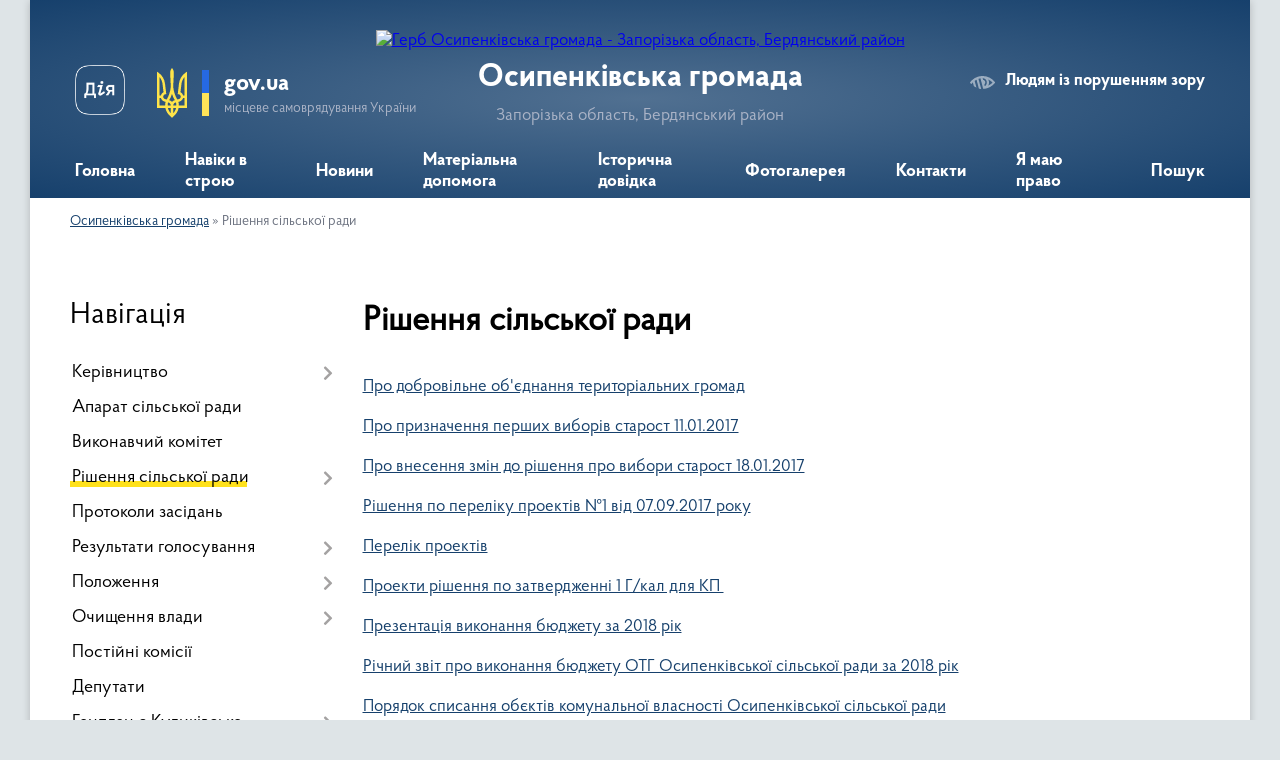

--- FILE ---
content_type: text/html; charset=UTF-8
request_url: https://osypenkivska-gromada.gov.ua/rishennya-silskoi-radi-21-44-32-18-04-2016/
body_size: 20321
content:
<!DOCTYPE html>
<html lang="uk">
<head>
	<!--[if IE]><meta http-equiv="X-UA-Compatible" content="IE=edge"><![endif]-->
	<meta charset="utf-8">
	<meta name="viewport" content="width=device-width, initial-scale=1">
	<!--[if IE]><script>
		document.createElement('header');
		document.createElement('nav');
		document.createElement('main');
		document.createElement('section');
		document.createElement('article');
		document.createElement('aside');
		document.createElement('footer');
		document.createElement('figure');
		document.createElement('figcaption');
	</script><![endif]-->
	<title>Рішення сільської ради | Осипенківська громада, Запорізька область, Бердянський район</title>
	<meta name="description" content="Про добровільне об&amp;#39;єднання територіальних громад  Про призначення перших виборів старост 11.01.2017  Про внесення змін до рішення про вибори старост 18.01.2017  Рішення по переліку проектів №1 від 07.09.2017 року  Перелік проект">
	<meta name="keywords" content="Рішення, сільської, ради, |, Осипенківська, громада,, Запорізька, область,, Бердянський, район">

	
		<meta property="og:image" content="https://rada.info/upload/users_files/04352026/gerb/berdyanskyi-rayon1.png">
					
		<link rel="apple-touch-icon" sizes="57x57" href="https://gromada.org.ua/apple-icon-57x57.png">
	<link rel="apple-touch-icon" sizes="60x60" href="https://gromada.org.ua/apple-icon-60x60.png">
	<link rel="apple-touch-icon" sizes="72x72" href="https://gromada.org.ua/apple-icon-72x72.png">
	<link rel="apple-touch-icon" sizes="76x76" href="https://gromada.org.ua/apple-icon-76x76.png">
	<link rel="apple-touch-icon" sizes="114x114" href="https://gromada.org.ua/apple-icon-114x114.png">
	<link rel="apple-touch-icon" sizes="120x120" href="https://gromada.org.ua/apple-icon-120x120.png">
	<link rel="apple-touch-icon" sizes="144x144" href="https://gromada.org.ua/apple-icon-144x144.png">
	<link rel="apple-touch-icon" sizes="152x152" href="https://gromada.org.ua/apple-icon-152x152.png">
	<link rel="apple-touch-icon" sizes="180x180" href="https://gromada.org.ua/apple-icon-180x180.png">
	<link rel="icon" type="image/png" sizes="192x192"  href="https://gromada.org.ua/android-icon-192x192.png">
	<link rel="icon" type="image/png" sizes="32x32" href="https://gromada.org.ua/favicon-32x32.png">
	<link rel="icon" type="image/png" sizes="96x96" href="https://gromada.org.ua/favicon-96x96.png">
	<link rel="icon" type="image/png" sizes="16x16" href="https://gromada.org.ua/favicon-16x16.png">
	<link rel="manifest" href="https://gromada.org.ua/manifest.json">
	<meta name="msapplication-TileColor" content="#ffffff">
	<meta name="msapplication-TileImage" content="https://gromada.org.ua/ms-icon-144x144.png">
	<meta name="theme-color" content="#ffffff">
	
	
		<meta name="robots" content="">
	
    <link rel="preload" href="https://cdnjs.cloudflare.com/ajax/libs/font-awesome/5.9.0/css/all.min.css" as="style">
	<link rel="stylesheet" href="https://cdnjs.cloudflare.com/ajax/libs/font-awesome/5.9.0/css/all.min.css" integrity="sha512-q3eWabyZPc1XTCmF+8/LuE1ozpg5xxn7iO89yfSOd5/oKvyqLngoNGsx8jq92Y8eXJ/IRxQbEC+FGSYxtk2oiw==" crossorigin="anonymous" referrerpolicy="no-referrer" />

    <link rel="preload" href="//gromada.org.ua/themes/km2/css/styles_vip.css?v=3.34" as="style">
	<link rel="stylesheet" href="//gromada.org.ua/themes/km2/css/styles_vip.css?v=3.34">
	<link rel="stylesheet" href="//gromada.org.ua/themes/km2/css/122/theme_vip.css?v=1769406567">
	
		<!--[if lt IE 9]>
	<script src="https://oss.maxcdn.com/html5shiv/3.7.2/html5shiv.min.js"></script>
	<script src="https://oss.maxcdn.com/respond/1.4.2/respond.min.js"></script>
	<![endif]-->
	<!--[if gte IE 9]>
	<style type="text/css">
		.gradient { filter: none; }
	</style>
	<![endif]-->

</head>
<body class="">

	<a href="#top_menu" class="skip-link link" aria-label="Перейти до головного меню (Alt+1)" accesskey="1">Перейти до головного меню (Alt+1)</a>
	<a href="#left_menu" class="skip-link link" aria-label="Перейти до бічного меню (Alt+2)" accesskey="2">Перейти до бічного меню (Alt+2)</a>
    <a href="#main_content" class="skip-link link" aria-label="Перейти до головного вмісту (Alt+3)" accesskey="3">Перейти до текстового вмісту (Alt+3)</a>




	
	<div class="wrap">
		
		<header>
			<div class="header_wrap">
				<div class="logo">
					<a href="https://osypenkivska-gromada.gov.ua/" id="logo" class="form_2">
						<img src="https://rada.info/upload/users_files/04352026/gerb/berdyanskyi-rayon1.png" alt="Герб Осипенківська громада - Запорізька область, Бердянський район">
					</a>
				</div>
				<div class="title">
					<div class="slogan_1">Осипенківська громада</div>
					<div class="slogan_2">Запорізька область, Бердянський район</div>
				</div>
				<div class="gov_ua_block">
					<a class="diia" href="https://diia.gov.ua/" target="_blank" rel="nofollow" title="Державні послуги онлайн"><img src="//gromada.org.ua/themes/km2/img/diia.png" alt="Логотип Diia"></a>
					<img src="//gromada.org.ua/themes/km2/img/gerb.svg" class="gerb" alt="Герб України">
					<span class="devider"></span>
					<div class="title">
						<b>gov.ua</b>
						<span>місцеве самоврядування України</span>
					</div>
				</div>
								<div class="alt_link">
					<a href="#" rel="nofollow" title="Режим високої контастності" onclick="return set_special('02cf5396b91f48e1cc27742d4c8c9b9852a134a5');">Людям із порушенням зору</a>
				</div>
								
				<section class="top_nav">
					<nav class="main_menu" id="top_menu">
						<ul>
														<li class="">
								<a href="https://osypenkivska-gromada.gov.ua/main/"><span>Головна</span></a>
																							</li>
														<li class=" has-sub">
								<a href="https://osypenkivska-gromada.gov.ua/naviki-v-stroju-10-18-46-25-03-2025/"><span>Навіки в строю</span></a>
																<button onclick="return show_next_level(this);" aria-label="Показати підменю"></button>
																								<ul>
																		<li>
										<a href="https://osypenkivska-gromada.gov.ua/litvinenko-maksim-jurijovich-11-36-10-25-03-2025/">Литвиненко Максим Юрійович</a>
																													</li>
																		<li>
										<a href="https://osypenkivska-gromada.gov.ua/maleckij-volodimir-viktorovich-11-50-46-25-03-2025/">Малецький Володимир Вікторович</a>
																													</li>
																		<li>
										<a href="https://osypenkivska-gromada.gov.ua/prohorov-mikola-oleksandrovich-12-02-10-25-03-2025/">Прохоров Микола Олександрович</a>
																													</li>
																		<li>
										<a href="https://osypenkivska-gromada.gov.ua/romanov-dmitro-andrijovich-13-32-55-25-03-2025/">Романов Дмитро Андрійович</a>
																													</li>
																		<li>
										<a href="https://osypenkivska-gromada.gov.ua/sahno-roman-volodimirovich-13-45-10-25-03-2025/">Сахно Роман Володимирович</a>
																													</li>
																		<li>
										<a href="https://osypenkivska-gromada.gov.ua/svistun-oleg-yaroslavovich-14-00-08-25-03-2025/">Свистун Олег Ярославович</a>
																													</li>
																		<li>
										<a href="https://osypenkivska-gromada.gov.ua/solonskij-vladislav-volodimirovich-14-34-20-25-03-2025/">Солонський Владислав Володимирович</a>
																													</li>
																		<li>
										<a href="https://osypenkivska-gromada.gov.ua/zubko-vladislav-oleksandrovich-10-27-57-25-03-2025/">Зубко Владислав Олександрович</a>
																													</li>
																		<li>
										<a href="https://osypenkivska-gromada.gov.ua/zjuz-volodimir-ivanovich-10-37-06-25-03-2025/">Зюзь Володимир Іванович</a>
																													</li>
																		<li>
										<a href="https://osypenkivska-gromada.gov.ua/kovalchuk-dmitro-oleksandrovich-10-39-39-25-03-2025/">Ковальчук Дмитро Олександрович</a>
																													</li>
																		<li>
										<a href="https://osypenkivska-gromada.gov.ua/didenko-dmitro-romanovich-10-43-52-27-08-2025/">Діденко Дмитро Романович</a>
																													</li>
																		<li>
										<a href="https://osypenkivska-gromada.gov.ua/sivaschenko-oleksandr-sergijovich-10-44-56-27-08-2025/">Сіващенко Олександр Сергійович</a>
																													</li>
																		<li>
										<a href="https://osypenkivska-gromada.gov.ua/kolomiec-oleg-volodimirovich-10-45-32-27-08-2025/">Коломієць Олег Володимирович</a>
																													</li>
																		<li>
										<a href="https://osypenkivska-gromada.gov.ua/spiridonov-pavlo-gennadijovich-10-50-07-27-08-2025/">Спірідонов Павло Геннадійович</a>
																													</li>
																		<li>
										<a href="https://osypenkivska-gromada.gov.ua/solonskij-valerij-pavlovich-10-50-52-27-08-2025/">Солонський Валерій Павлович</a>
																													</li>
																		<li>
										<a href="https://osypenkivska-gromada.gov.ua/kovpak-sergij-oleksandrovich-10-52-13-27-08-2025/">Ковпак Сергій Олександрович</a>
																													</li>
																		<li>
										<a href="https://osypenkivska-gromada.gov.ua/prilipko-dmitro-olegovich-10-52-54-27-08-2025/">Приліпко Дмитро Олегович</a>
																													</li>
																		<li>
										<a href="https://osypenkivska-gromada.gov.ua/tkach-roman-vasilovich-10-53-17-27-08-2025/">Ткач Роман Васильович</a>
																													</li>
																										</ul>
															</li>
														<li class="">
								<a href="https://osypenkivska-gromada.gov.ua/news/"><span>Новини</span></a>
																							</li>
														<li class="">
								<a href="https://osypenkivska-gromada.gov.ua/materialna-dopomoga-12-29-51-07-01-2025/"><span>Матеріальна допомога</span></a>
																							</li>
														<li class="">
								<a href="https://osypenkivska-gromada.gov.ua/istorichna-dovidka-21-01-47-18-04-2016/"><span>Історична довідка</span></a>
																							</li>
														<li class="">
								<a href="https://osypenkivska-gromada.gov.ua/photo/"><span>Фотогалерея</span></a>
																							</li>
														<li class="">
								<a href="https://osypenkivska-gromada.gov.ua/feedback/"><span>Контакти</span></a>
																							</li>
														<li class="">
								<a href="https://osypenkivska-gromada.gov.ua/ya-maju-pravo-1549554229/"><span>Я маю право</span></a>
																							</li>
																				</ul>
					</nav>
					&nbsp;
					<button class="menu-button" id="open-button"><i class="fas fa-bars"></i> Меню сайту</button>
					<a href="https://osypenkivska-gromada.gov.ua/search/" rel="nofollow" class="search_button">Пошук</a>
				</section>
				
			</div>
		</header>
				
		<section class="bread_crumbs">
		<div xmlns:v="http://rdf.data-vocabulary.org/#"><a href="/">Осипенківська громада</a> &raquo; <span aria-current="page">Рішення сільської ради</span> </div>
	</section>
	
	<section class="center_block">
		<div class="row">
			<div class="grid-25 fr">
				<aside>
				
									
										<div class="sidebar_title">Навігація</div>
										
					<nav class="sidebar_menu" id="left_menu">
						<ul>
														<li class=" has-sub">
								<a href="https://osypenkivska-gromada.gov.ua/kerivnictvo-21-05-27-18-04-2016/"><span>Керівництво</span></a>
																<button onclick="return show_next_level(this);" aria-label="Показати підменю"></button>
																								<ul>
																		<li class="">
										<a href="https://osypenkivska-gromada.gov.ua/starosta-15-46-40-01-04-2021/"><span>Староста сіл Новопетрівка, Старопетрівка, Куликівське Осипенківської сільської ради</span></a>
																													</li>
																		<li class="">
										<a href="https://osypenkivska-gromada.gov.ua/starosta-sil-chervone-pole-berdyanske-ssche-derevecke-osipenkivskoi-silskoi-radi-15-54-18-01-04-2021/"><span>Староста сіл Червоне Поле, Бердянське, с-ще Деревецьке Осипенківської сільської ради</span></a>
																													</li>
																										</ul>
															</li>
														<li class="">
								<a href="https://osypenkivska-gromada.gov.ua/aparat-silskoi-radi-21-15-47-18-04-2016/"><span>Апарат сільської ради</span></a>
																							</li>
														<li class="">
								<a href="https://osypenkivska-gromada.gov.ua/vikonavchij-komitet-21-17-43-18-04-2016/"><span>Виконавчий комітет</span></a>
																							</li>
														<li class="active has-sub">
								<a href="https://osypenkivska-gromada.gov.ua/rishennya-silskoi-radi-21-44-32-18-04-2016/"><span>Рішення сільської ради</span></a>
																<button onclick="return show_next_level(this);" aria-label="Показати підменю"></button>
																								<ul>
																		<li class="">
										<a href="https://osypenkivska-gromada.gov.ua/36-sesiya-1581512968/"><span>36 сесія</span></a>
																													</li>
																		<li class="">
										<a href="https://osypenkivska-gromada.gov.ua/41-sesiya-1573197398/"><span>41 сесія</span></a>
																													</li>
																		<li class="">
										<a href="https://osypenkivska-gromada.gov.ua/37-sesiya-1561549133/"><span>37 сесія</span></a>
																													</li>
																		<li class="">
										<a href="https://osypenkivska-gromada.gov.ua/32-sesiya-8me-sklikannya-1550493248/"><span>32 сесія 8-ме скликання</span></a>
																													</li>
																		<li class="">
										<a href="https://osypenkivska-gromada.gov.ua/pro-timchasovu-zaboronu-prodazhu-spirtnih-napoiv-vijskovim-yaki-znahodyatsya-na-teritorii-osipenkivskoi-silskoi-radi-1600433333/"><span>Про тимчасову заборону продажу спиртних напоїв військовим, які знаходяться на території Осипенківської сільської ради</span></a>
																													</li>
																		<li class="">
										<a href="https://osypenkivska-gromada.gov.ua/reglament-silskoi-radi-1557304940/"><span>РЕГЛАМЕНТ СІЛЬСЬКОЇ РАДИ</span></a>
																													</li>
																		<li class="">
										<a href="https://osypenkivska-gromada.gov.ua/pro-vnesennya-zmin-do-planu-diyalnosti-osipenkivskoi-silskoi-radi-otg-z-pidgotovki-proektiv-regulyatornih-aktiv-na-2019-rik-1548661012/"><span>Про внесення змін до Плану діяльності  Осипенківської сільської ради ОТГ з підготовки проектів регуляторних  актів на 2019 рік</span></a>
																													</li>
																		<li class="">
										<a href="https://osypenkivska-gromada.gov.ua/40-sesiya-1572442146/"><span>40 сесія</span></a>
																													</li>
																		<li class=" has-sub">
										<a href="https://osypenkivska-gromada.gov.ua/rishennya-devyatogo-sklikannya-1608886475/"><span>РІШЕННЯ ДЕВ'ЯТОГО СКЛИКАННЯ</span></a>
																				<button onclick="return show_next_level(this);" aria-label="Показати підменю"></button>
																														<ul>
																						<li><a href="https://osypenkivska-gromada.gov.ua/dvanadcyata-sesiya-09-08-14-29-09-2021/"><span>ДВАНАДЦЯТА СЕСІЯ</span></a></li>
																						<li><a href="https://osypenkivska-gromada.gov.ua/shistnadcyata-sesiya-17-45-25-10-12-2021/"><span>ШІСТНАДЦЯТА  СЕСІЯ</span></a></li>
																						<li><a href="https://osypenkivska-gromada.gov.ua/persha-sesiya-1608886533/"><span>ПЕРША СЕСІЯ</span></a></li>
																						<li><a href="https://osypenkivska-gromada.gov.ua/druga-sesiya-1608891880/"><span>ДРУГА СЕСІЯ</span></a></li>
																						<li><a href="https://osypenkivska-gromada.gov.ua/tretya-sesiya-1608973623/"><span>ТРЕТЯ СЕСІЯ</span></a></li>
																						<li><a href="https://osypenkivska-gromada.gov.ua/chotirnadcyata-sesiya-19-45-06-05-11-2021/"><span>ЧОТИРНАДЦЯТА  СЕСІЯ</span></a></li>
																						<li><a href="https://osypenkivska-gromada.gov.ua/shosta-sesiya-15-10-50-24-07-2021/"><span>ШОСТА СЕСІЯ</span></a></li>
																						<li><a href="https://osypenkivska-gromada.gov.ua/pyatnadcyata-sesiya-19-38-46-06-11-2021/"><span>П'ЯТНАДЦЯТА  СЕСІЯ</span></a></li>
																						<li><a href="https://osypenkivska-gromada.gov.ua/trinadcyata-sesiya-19-49-55-06-11-2021/"><span>ТРИНАДЦЯТА  СЕСІЯ</span></a></li>
																						<li><a href="https://osypenkivska-gromada.gov.ua/soma-sesiya-09-54-01-25-07-2021/"><span>СЬОМА СЕСІЯ</span></a></li>
																						<li><a href="https://osypenkivska-gromada.gov.ua/vosma-sesiya-12-56-15-25-07-2021/"><span>ВОСЬМА СЕСІЯ</span></a></li>
																						<li><a href="https://osypenkivska-gromada.gov.ua/chetverta-sesiya-1608997373/"><span>ЧЕТВЕРТА СЕСІЯ</span></a></li>
																						<li><a href="https://osypenkivska-gromada.gov.ua/devyata-sesiya-21-21-57-26-07-2021/"><span>ДЕВ'ЯТА СЕСІЯ</span></a></li>
																						<li><a href="https://osypenkivska-gromada.gov.ua/pyata-sesiya-13-36-51-17-07-2021/"><span>П'ЯТА СЕСІЯ</span></a></li>
																						<li><a href="https://osypenkivska-gromada.gov.ua/desyata-sesiya-18-01-47-30-10-2021/"><span>ДЕСЯТА  СЕСІЯ</span></a></li>
																						<li><a href="https://osypenkivska-gromada.gov.ua/odinadcyata-sesiya-20-30-46-30-10-2021/"><span>ОДИНАДЦЯТА  СЕСІЯ</span></a></li>
																																</ul>
																			</li>
																		<li class="">
										<a href="https://osypenkivska-gromada.gov.ua/pravila-utrimannya-domashnih-tvarin-ta-ptici-na-teritorii-osipenkivskoi-silskoi-radi-1569399324/"><span>ПРАВИЛА утримання домашніх тварин та птиці на території Осипенківської сільської ради</span></a>
																													</li>
																		<li class="">
										<a href="https://osypenkivska-gromada.gov.ua/20-pozachergova-sesiya-13022018-roku-16-50-36-13-02-2018/"><span>20 позачергова сесія 13.02.2018 року</span></a>
																													</li>
																		<li class="">
										<a href="https://osypenkivska-gromada.gov.ua/3-sesiya-1581322632/"><span>3 сесія</span></a>
																													</li>
																		<li class="">
										<a href="https://osypenkivska-gromada.gov.ua/4-sesiya-1581323340/"><span>4 сесія</span></a>
																													</li>
																		<li class="">
										<a href="https://osypenkivska-gromada.gov.ua/7-sesiya-1581324193/"><span>7 сесія</span></a>
																													</li>
																		<li class="">
										<a href="https://osypenkivska-gromada.gov.ua/8-sesiya-1581324602/"><span>8 сесія</span></a>
																													</li>
																		<li class="">
										<a href="https://osypenkivska-gromada.gov.ua/9-sesiya-1581324773/"><span>9 сесія</span></a>
																													</li>
																		<li class="">
										<a href="https://osypenkivska-gromada.gov.ua/42-sesiya-1602157511/"><span>42 сесія</span></a>
																													</li>
																		<li class="">
										<a href="https://osypenkivska-gromada.gov.ua/10-sesiya-1581324899/"><span>10 сесія</span></a>
																													</li>
																		<li class="">
										<a href="https://osypenkivska-gromada.gov.ua/11-sesiya-1581325220/"><span>11 сесія</span></a>
																													</li>
																		<li class="">
										<a href="https://osypenkivska-gromada.gov.ua/12-sesiya-1581325374/"><span>12 сесія</span></a>
																													</li>
																		<li class="">
										<a href="https://osypenkivska-gromada.gov.ua/43-sesiya-1602158075/"><span>43 сесія</span></a>
																													</li>
																		<li class="">
										<a href="https://osypenkivska-gromada.gov.ua/13-sesiya-1581325520/"><span>13 сесія</span></a>
																													</li>
																		<li class="">
										<a href="https://osypenkivska-gromada.gov.ua/14-sesiya-1581325850/"><span>14 сесія</span></a>
																													</li>
																		<li class="">
										<a href="https://osypenkivska-gromada.gov.ua/44-sesiya-1602160379/"><span>44 сесія</span></a>
																													</li>
																		<li class="">
										<a href="https://osypenkivska-gromada.gov.ua/45-sesiya-1602160670/"><span>45 сесія</span></a>
																													</li>
																		<li class="">
										<a href="https://osypenkivska-gromada.gov.ua/46-sesiya-1602161874/"><span>46 сесія</span></a>
																													</li>
																		<li class="">
										<a href="https://osypenkivska-gromada.gov.ua/perejmenuvannya-vulic-09-56-36-25-04-2016/"><span>Перейменування вулиць</span></a>
																													</li>
																		<li class="">
										<a href="https://osypenkivska-gromada.gov.ua/5-sesiya-09-33-11-09-03-2017/"><span>5 сесія</span></a>
																													</li>
																		<li class="">
										<a href="https://osypenkivska-gromada.gov.ua/15-sesiya-1581329993/"><span>15 сесія</span></a>
																													</li>
																		<li class="">
										<a href="https://osypenkivska-gromada.gov.ua/persha-sesiya-10-04-40-13-04-2017/"><span>Перша сесія</span></a>
																													</li>
																		<li class="">
										<a href="https://osypenkivska-gromada.gov.ua/17-sesiya-1581330457/"><span>17 сесія</span></a>
																													</li>
																		<li class="">
										<a href="https://osypenkivska-gromada.gov.ua/6-sesiya-16-20-55-03-05-2017/"><span>6 сесія</span></a>
																													</li>
																		<li class="">
										<a href="https://osypenkivska-gromada.gov.ua/19-sesiya-1581330615/"><span>19 сесія</span></a>
																													</li>
																		<li class="">
										<a href="https://osypenkivska-gromada.gov.ua/22-sesiya-1581331740/"><span>22 сесія</span></a>
																													</li>
																		<li class="">
										<a href="https://osypenkivska-gromada.gov.ua/23-sesiya-1581332197/"><span>23 сесія</span></a>
																													</li>
																		<li class="">
										<a href="https://osypenkivska-gromada.gov.ua/24-sesiya-1581332914/"><span>24 сесія</span></a>
																													</li>
																		<li class="">
										<a href="https://osypenkivska-gromada.gov.ua/2-sesiya-1554211479/"><span>2 сесія</span></a>
																													</li>
																		<li class="">
										<a href="https://osypenkivska-gromada.gov.ua/26-sesiya-1581509182/"><span>26 сесія</span></a>
																													</li>
																		<li class="">
										<a href="https://osypenkivska-gromada.gov.ua/27-sesiya-1581509462/"><span>27 сесія</span></a>
																													</li>
																		<li class="">
										<a href="https://osypenkivska-gromada.gov.ua/28-sesiya-1581510000/"><span>28 сесія</span></a>
																													</li>
																		<li class="">
										<a href="https://osypenkivska-gromada.gov.ua/29-sesiya-1581510244/"><span>29 сесія</span></a>
																													</li>
																		<li class="">
										<a href="https://osypenkivska-gromada.gov.ua/30-sesiya-1581510741/"><span>30 сесія</span></a>
																													</li>
																		<li class="">
										<a href="https://osypenkivska-gromada.gov.ua/31-sesiya-1581511238/"><span>31 сесія</span></a>
																													</li>
																		<li class="">
										<a href="https://osypenkivska-gromada.gov.ua/33-sesiya-1581511602/"><span>33 сесія</span></a>
																													</li>
																		<li class="">
										<a href="https://osypenkivska-gromada.gov.ua/25-sesiya-1581343772/"><span>25 сесія</span></a>
																													</li>
																		<li class="">
										<a href="https://osypenkivska-gromada.gov.ua/23a-pozachergova-sesiya-silskoi-radi-15062018-1529408792/"><span>23-а позачергова сесія сільської ради 15.06.2018</span></a>
																													</li>
																		<li class="">
										<a href="https://osypenkivska-gromada.gov.ua/34-sesiya-1581512291/"><span>34 сесія</span></a>
																													</li>
																		<li class="">
										<a href="https://osypenkivska-gromada.gov.ua/21-chergova-sesiya-20032018-roku-1521810354/"><span>21 чергова сесія 20.03.2018 року</span></a>
																													</li>
																		<li class="">
										<a href="https://osypenkivska-gromada.gov.ua/35-sesiya-1581512726/"><span>35 сесія</span></a>
																													</li>
																										</ul>
															</li>
														<li class="">
								<a href="https://osypenkivska-gromada.gov.ua/protokoli-zasidan-21-45-09-18-04-2016/"><span>Протоколи засідань</span></a>
																							</li>
														<li class=" has-sub">
								<a href="https://osypenkivska-gromada.gov.ua/rezultati-golosuvannya-20-57-39-22-04-2016/"><span>Результати голосування</span></a>
																<button onclick="return show_next_level(this);" aria-label="Показати підменю"></button>
																								<ul>
																		<li class="">
										<a href="https://osypenkivska-gromada.gov.ua/9-sklikannya-1606243570/"><span>9 скликання</span></a>
																													</li>
																										</ul>
															</li>
														<li class=" has-sub">
								<a href="https://osypenkivska-gromada.gov.ua/polozhennya-21-22-35-24-04-2016/"><span>Положення</span></a>
																<button onclick="return show_next_level(this);" aria-label="Показати підменю"></button>
																								<ul>
																		<li class="">
										<a href="https://osypenkivska-gromada.gov.ua/polozhennya-pro-konkursnij-vidbir-subektiv-ocinochnoi-diyalnosti-16-29-18-29-06-2017/"><span>Положення про конкурсний відбір субєктів оціночної діяльності</span></a>
																													</li>
																										</ul>
															</li>
														<li class=" has-sub">
								<a href="https://osypenkivska-gromada.gov.ua/ochischennya-vladi-12-29-31-12-07-2016/"><span>Очищення влади</span></a>
																<button onclick="return show_next_level(this);" aria-label="Показати підменю"></button>
																								<ul>
																		<li class="">
										<a href="https://osypenkivska-gromada.gov.ua/kornet-av-16-46-43-01-06-2017/"><span>Корнет А.В.</span></a>
																													</li>
																		<li class="">
										<a href="https://osypenkivska-gromada.gov.ua/pavlenko-eo-16-49-16-01-06-2017/"><span>Павленко Є.О.</span></a>
																													</li>
																		<li class="">
										<a href="https://osypenkivska-gromada.gov.ua/yakovenko-lm-16-50-50-01-06-2017/"><span>Яковенко Л.М.</span></a>
																													</li>
																		<li class="">
										<a href="https://osypenkivska-gromada.gov.ua/sineok-io-16-52-12-01-06-2017/"><span>Синєок І.О.</span></a>
																													</li>
																		<li class="">
										<a href="https://osypenkivska-gromada.gov.ua/pogorila-no-16-54-22-01-06-2017/"><span>Погоріла Н.О.</span></a>
																													</li>
																		<li class="">
										<a href="https://osypenkivska-gromada.gov.ua/laschenko-av-08-49-23-04-10-2017/"><span>Лащенко А.В.</span></a>
																													</li>
																		<li class="">
										<a href="https://osypenkivska-gromada.gov.ua/kostomarova-ks-08-58-54-04-10-2017/"><span>Костомарова К.С.</span></a>
																													</li>
																										</ul>
															</li>
														<li class="">
								<a href="https://osypenkivska-gromada.gov.ua/postijni-komisii-09-45-43-09-03-2017/"><span>Постійні комісії</span></a>
																							</li>
														<li class="">
								<a href="https://osypenkivska-gromada.gov.ua/deputati-09-51-53-09-03-2017/"><span>Депутати</span></a>
																							</li>
														<li class=" has-sub">
								<a href="https://osypenkivska-gromada.gov.ua/genplan-skulikivske-08-35-54-05-05-2017/"><span>Генплан с.Куликівське</span></a>
																<button onclick="return show_next_level(this);" aria-label="Показати підменю"></button>
																								<ul>
																		<li class="">
										<a href="https://osypenkivska-gromada.gov.ua/povidomlennya-pro-vnesennya-zmin-do-genplanu-1580721889/"><span>Генеральний план с.Новопетрівка, с.Осипенко</span></a>
																													</li>
																										</ul>
															</li>
														<li class=" has-sub">
								<a href="https://osypenkivska-gromada.gov.ua/regulyatorni-akti-16-46-38-22-05-2017/"><span>Регуляторні акти</span></a>
																<button onclick="return show_next_level(this);" aria-label="Показати підменю"></button>
																								<ul>
																		<li class="">
										<a href="https://osypenkivska-gromada.gov.ua/chinni-regulyatorni-rishennya-11-08-05-06-09-2021/"><span>Чинні регуляторні рішення</span></a>
																													</li>
																										</ul>
															</li>
														<li class=" has-sub">
								<a href="https://osypenkivska-gromada.gov.ua/ogoloshennya-12-29-25-23-05-2017/"><span>Оголошення та вакансії</span></a>
																<button onclick="return show_next_level(this);" aria-label="Показати підменю"></button>
																								<ul>
																		<li class="">
										<a href="https://osypenkivska-gromada.gov.ua/ogoloshennya-pro-provedennya-konkursu-na-zamischennya-posadi-1601470212/"><span>Оголошення про проведення конкурсу на заміщення посади</span></a>
																													</li>
																		<li class="">
										<a href="https://osypenkivska-gromada.gov.ua/pochatok-formuvannya-postijnoi-konkursnoi-komisii-osipenkivskoi-silskoi-radi-na-zajnyattya-posadi-kerivnika-kadavacha-socialnih-poslug-komunalnogo-sek/"><span>Початок формування постійної конкурсної комісії Осипенківської сільської ради на зайняття посади керівника надавача соціальних послуг комунального сектору</span></a>
																													</li>
																		<li class="">
										<a href="https://osypenkivska-gromada.gov.ua/uvaga-konkurs-na-golovnogo-specialista-z-ohoroni-praci-ta-nachalnika-viddilu-zemelnih-vidnosin-ta-mistobuduvannya-1611301432/"><span>Увага! Конкурс на головного спеціаліста з охорони праці та начальника відділу земельних відносин та містобудування</span></a>
																													</li>
																		<li class="">
										<a href="https://osypenkivska-gromada.gov.ua/   uvaga-konkurs-1607510626/"><span>   УВАГА, КОНКУРС!</span></a>
																													</li>
																		<li class="">
										<a href="https://osypenkivska-gromada.gov.ua/ogoloshennya-na-zamischennya-posadi-direktora-komunalnogo-nekomercijnogo-pidpriemstva-osipenkivskij-centr-pervinnoi-mediko-–-sanitarnoi-do-16-42-46-25/"><span>ОГОЛОШЕННЯ НА ЗАМІЩЕННЯ ПОСАДИ ДИРЕКТОРА КОМУНАЛЬНОГО НЕКОМЕРЦІЙНОГО ПІДПРИЄМСТВА «ОСИПЕНКІВСЬКИЙ ЦЕНТР ПЕРВИННОЇ МЕДИКО – САНІТАРНОЇ ДОПОМОГИ» ОСИПЕНКІВСЬКОЇ СІЛЬСЬКОЇ РАДИ</span></a>
																													</li>
																		<li class="">
										<a href="https://osypenkivska-gromada.gov.ua/uvaga-ogoloshennya-specialist-i-kategorii-finansovogo-viddilu-osipenkivskoi-silskoi-radi-1608649835/"><span>Увага! Конкурс! Спеціаліст I категорії фінансового відділу Осипенківської сільської ради</span></a>
																													</li>
																		<li class="">
										<a href="https://osypenkivska-gromada.gov.ua/uvaga-konkurs-specialist-i-kategorii-finansovogo-viddilu-osipenkivskoi-silskoi-radi-1608650316/"><span>Увага! Конкурс! Спеціаліст I категорії фінансового відділу Осипенківської сільської ради</span></a>
																													</li>
																		<li class="">
										<a href="https://osypenkivska-gromada.gov.ua/persha-sesiya-devyatogo-sklikannya-1606141065/"><span>ПЕРША СЕСІЯ ДЕВ'ЯТОГО СКЛИКАННЯ</span></a>
																													</li>
																		<li class="">
										<a href="https://osypenkivska-gromada.gov.ua/pro-zaborgovanist-naselennya-berdyanskogo-rajonu-za-spozhitij-prirodnij-gaz-16-56-14-26-02-2018/"><span>Про заборгованість населення Бердянського району за спожитий природний газ</span></a>
																													</li>
																		<li class="">
										<a href="https://osypenkivska-gromada.gov.ua/ogoloshennya-pro-sklad-konkursnoi-komisii-14-46-49-01-10-2021/"><span>Оголошення про склад конкурсної комісії</span></a>
																													</li>
																		<li class="">
										<a href="https://osypenkivska-gromada.gov.ua/pro-zabezpechennya-nadijnoi-roboti-elektrichnih-merezh-09-55-06-28-02-2018/"><span>Про забезпечення надійної роботи електричних мереж</span></a>
																													</li>
																		<li class="">
										<a href="https://osypenkivska-gromada.gov.ua/zaproshuemo-na-robotu-1545290476/"><span>Запрошуємо на роботу!</span></a>
																													</li>
																		<li class=" has-sub">
										<a href="https://osypenkivska-gromada.gov.ua/pro-nadannya-materialnoi-dopomogi-meshkancyam-osipenkivskoi-silskoi-teritorialnoi-gromadi-yaki-opinilisya-v-skladnih-zhittevih-obstavinah-ta-14-49-02-14-02-2024/"><span>Про надання матеріальної допомоги мешканцям Осипенківської сільської територіальної громади, які опинилися в складних життєвих обставинах, та іншим категоріям громадян</span></a>
																				<button onclick="return show_next_level(this);" aria-label="Показати підменю"></button>
																														<ul>
																						<li><a href="https://osypenkivska-gromada.gov.ua/informaciya-13-42-48-20-02-2024/"><span>Інформація!</span></a></li>
																																</ul>
																			</li>
																		<li class="">
										<a href="https://osypenkivska-gromada.gov.ua/konkurs-na-zamischennya-vakantnoi-posadi-direktora-chervonopilskoi-zagalnoosvitnoi-shkoli-iiii-stupeniv-osipenkivskoi-silskoi-radi-10-12-12-29-04-2021/"><span>Конкурс на заміщення вакантної посади: директора Червонопільської загальноосвітньої школи І-ІІІ ступенів Осипенківської сільської ради</span></a>
																													</li>
																		<li class="">
										<a href="https://osypenkivska-gromada.gov.ua/konkurs-na-zamischennya-vakantnoi-posadi-1605250083/"><span>Конкурс на заміщення вакантної посади</span></a>
																													</li>
																		<li class="">
										<a href="https://osypenkivska-gromada.gov.ua/konkurs-na-zamischennya-vakantnoi-posadi-golovnogo-specialista-z-pitan-buhgalterskogo-obliku-ta-nadhodzhen-do-miscevogo-bjudzhetu-finansovogo-viddilu-/"><span>Конкурс на заміщення вакантної посади головного спеціаліста з питань бухгалтерського обліку та надходжень до місцевого бюджету фінансового відділу Осипенківської сільської ради</span></a>
																													</li>
																		<li class="">
										<a href="https://osypenkivska-gromada.gov.ua/konkurs-na-zamischennya-vakantnoi-posadi-nachalnika-juridichnoi-osobi-publichnogo-prava-finansovij-viddil-osipenkivskoi-silskoi-radi-1607334653/"><span>Конкурс на заміщення вакантної посади начальника юридичної особи публічного права «Фінансовий відділ Осипенківської сільської ради».</span></a>
																													</li>
																		<li class="">
										<a href="https://osypenkivska-gromada.gov.ua/01112018-roku-v-adminbudivli-osipenkivskoi-silskoi-radi-sosipenko-vulmariupolske-shose-23-vidkrito-distancijnij-punkt-bezoplatnoi-pravovoi-dopomogi-15/"><span>01.11.2018 року в адмінбудівлі Осипенківської сільської ради, с.Осипенко, вул.Маріупольське шосе 23, відкрито дистанційний пункт безоплатної правової допомоги.</span></a>
																													</li>
																		<li class="">
										<a href="https://osypenkivska-gromada.gov.ua/z-11092018-roku-nedijsni-stari-rahunki-dlya-zarahuvannya-podatkiv-ta-zboriv-do-bjudzhetu-otg-osipenkivskoi-silskoi-radi-1535459264/"><span>З 11.09.2018 РОКУ НЕДІЙСНІ СТАРІ РАХУНКИ ДЛЯ ЗАРАХУВАННЯ ПОДАТКІВ ТА ЗБОРІВ ДО БЮДЖЕТУ ОТГ ОСИПЕНКІВСЬКОЇ СІЛЬСЬКОЇ РАДИ</span></a>
																													</li>
																		<li class="">
										<a href="https://osypenkivska-gromada.gov.ua/uvagakonkurs-sub’ektiv-ocinochnoi-diyalnosti-1540882956/"><span>Увага!Конкурс суб’єктів оціночної діяльності</span></a>
																													</li>
																		<li class="">
										<a href="https://osypenkivska-gromada.gov.ua/uvaga-konkurs-zamischennya-vakantnoi-posadi-golovnogo-specialista-z-ohoroni-praci -ta-specialista-i-kategorii-viddilu-osviti-1614065595/"><span>УВАГА, КОНКУРС! Заміщення вакантної посади: головного спеціаліста з охорони праці  та спеціаліста I категорії відділу освіти</span></a>
																													</li>
																		<li class="">
										<a href="https://osypenkivska-gromada.gov.ua/ogoloshennya-na-zamischennya-vakantnoi-posadi-direktora-centru-pozashkilnoi-osviti-08-47-21-06-09-2021/"><span>Оголошення на заміщення вакантної посади - директора центру позашкільної освіти</span></a>
																													</li>
																		<li class="">
										<a href="https://osypenkivska-gromada.gov.ua/pamyatka-pro-poryadok-priznachennya-timchasovoi-derzhavnoi-socialnoi-dopomogi-nepracjujuchij-osobi-yaka-dosyagla-zagalnogo-pensijnogo-viku-16-07-22-28/"><span>Пам'ятка про порядок призначення тимчасової державної соціальної допомоги непрацюючій особі, яка досягла загального пенсійного віку.</span></a>
																													</li>
																		<li class="">
										<a href="https://osypenkivska-gromada.gov.ua/ogoloshennya-pro-prizupinennya-dii-trudovogo-dogovoru-pid-chas-dii-voennogo-stanu-14-03-47-22-12-2023/"><span>Оголошення про призупинення дії трудового договору під час дії воєнного стану</span></a>
																													</li>
																										</ul>
															</li>
														<li class="">
								<a href="https://osypenkivska-gromada.gov.ua/strategiya--rozvitku-11-18-46-07-09-2017/"><span>Стратегія розвитку</span></a>
																							</li>
														<li class="">
								<a href="https://osypenkivska-gromada.gov.ua/statut-11-11-53-19-09-2017/"><span>Статут</span></a>
																							</li>
														<li class=" has-sub">
								<a href="https://osypenkivska-gromada.gov.ua/bjudzhet-na-2018-rik-15-09-02-22-12-2017/"><span>Місцевий бюджет громади</span></a>
																<button onclick="return show_next_level(this);" aria-label="Показати підменю"></button>
																								<ul>
																		<li class="">
										<a href="https://osypenkivska-gromada.gov.ua/bjudzhet-na-2020-rik-1579704315/"><span>Бюджет на 2020 рік</span></a>
																													</li>
																		<li class="">
										<a href="https://osypenkivska-gromada.gov.ua/bjudzhet-2019-1579704570/"><span>Бюджет на 2019 рік</span></a>
																													</li>
																		<li class="">
										<a href="https://osypenkivska-gromada.gov.ua/bjudzhet-na-2021-rik-1608708953/"><span>Бюджет на 2021 рік</span></a>
																													</li>
																		<li class="">
										<a href="https://osypenkivska-gromada.gov.ua/bjudzhet-na-2018-rik-1580285009/"><span>Бюджет на 2018 рік</span></a>
																													</li>
																										</ul>
															</li>
														<li class=" has-sub">
								<a href="https://osypenkivska-gromada.gov.ua/osvita-13-37-27-03-08-2017/"><span>Відділ освіти виконавчого комітету</span></a>
																<button onclick="return show_next_level(this);" aria-label="Показати підменю"></button>
																								<ul>
																		<li class="">
										<a href="https://osypenkivska-gromada.gov.ua/uvaga-nash-novij-sajt-1549010677/"><span>УВАГА! НАШ НОВИЙ САЙТ!  http://vo-otgosipenko.at.ua/</span></a>
																													</li>
																		<li class="">
										<a href="https://osypenkivska-gromada.gov.ua/pro-viddil-13-39-41-03-08-2017/"><span>Структура відділу освіти</span></a>
																													</li>
																		<li class="">
										<a href="https://osypenkivska-gromada.gov.ua/normativnopravovi-akti-14-29-11-03-08-2017/"><span>Нормативно-правова база</span></a>
																													</li>
																		<li class="">
										<a href="https://osypenkivska-gromada.gov.ua/merezha-zakladiv-osviti-13-41-48-03-08-2017/"><span>Мережа закладів освіти</span></a>
																													</li>
																		<li class="">
										<a href="https://osypenkivska-gromada.gov.ua/podii-2018-rik-13-03-39-11-01-2018/"><span>Події 2018 рік (архів)</span></a>
																													</li>
																		<li class="">
										<a href="https://osypenkivska-gromada.gov.ua/podii-08-59-10-18-09-2017/"><span>Події (архів)</span></a>
																													</li>
																										</ul>
															</li>
														<li class=" has-sub">
								<a href="https://osypenkivska-gromada.gov.ua/kz-osipenkivskij-narodnij-kraeznavchij-muzej-osipenkivskoi-silskoi-radi-11-09-16-07-12-2017/"><span>КЗ «Осипенківський народний краєзнавчий музей» Осипенківської сільської ради</span></a>
																<button onclick="return show_next_level(this);" aria-label="Показати підменю"></button>
																								<ul>
																		<li class="">
										<a href="https://osypenkivska-gromada.gov.ua/struktura-muzeju-10-36-08-08-12-2017/"><span>СТРУКТУРА МУЗЕЮ</span></a>
																													</li>
																		<li class="">
										<a href="https://osypenkivska-gromada.gov.ua/galereya-10-36-55-08-12-2017/"><span>ІЗ ЖИТТЯ МУЗЕЮ</span></a>
																													</li>
																		<li class="">
										<a href="https://osypenkivska-gromada.gov.ua/normativnopravova-dokumentaciya-10-40-38-08-12-2017/"><span>НОРМАТИВНО-ПРАВОВА ДОКУМЕНТАЦІЯ</span></a>
																													</li>
																										</ul>
															</li>
														<li class="">
								<a href="https://osypenkivska-gromada.gov.ua/rishennya-po-1-gkal-teplovoi-energii-15-26-55-29-01-2018/"><span>Рішення  ПО 1 Г/кал. теплової енергії</span></a>
																							</li>
														<li class="">
								<a href="https://osypenkivska-gromada.gov.ua/golova-gromadi-15-29-38-01-03-2018/"><span>Голова громади</span></a>
																							</li>
														<li class=" has-sub">
								<a href="https://osypenkivska-gromada.gov.ua/budinok-kulturi-osipenkivskoi-silskoi-radi-15-25-29-15-02-2018/"><span>Заклади культури Осипенківської сільської ради</span></a>
																<button onclick="return show_next_level(this);" aria-label="Показати підменю"></button>
																								<ul>
																		<li class=" has-sub">
										<a href="https://osypenkivska-gromada.gov.ua/budinok-kulturi-sela-osipenko-09-30-50-19-03-2018/"><span>Будинок культури села Осипенко</span></a>
																				<button onclick="return show_next_level(this);" aria-label="Показати підменю"></button>
																														<ul>
																						<li><a href="https://osypenkivska-gromada.gov.ua/minimis-vesnyanochka-2018-11-09-48-19-03-2018/"><span>Міні-міс Весняночка 2018</span></a></li>
																																</ul>
																			</li>
																		<li class=" has-sub">
										<a href="https://osypenkivska-gromada.gov.ua/zrazkovij-ansambl-estradnogo-tancju-misteriya-1523279862/"><span>Зразковий ансамбль естрадного танцю "Містерія"</span></a>
																				<button onclick="return show_next_level(this);" aria-label="Показати підменю"></button>
																														<ul>
																						<li><a href="https://osypenkivska-gromada.gov.ua/16092018-–-festival-talantiv-priazov’ya-mozaika-sonyachnih-serdec-m-berdyansk-1549207012/"><span>16.09.2018 – фестиваль талантів Приазов’я «Мозаїка сонячних сердець» (м. Бердянськ)</span></a></li>
																						<li><a href="https://osypenkivska-gromada.gov.ua/16112018-–-koncert-do-dnya-pracivnika-silskogo-gospodarstva-1549207414/"><span>16.11.2018 – концерт до Дня працівника сільського господарства</span></a></li>
																						<li><a href="https://osypenkivska-gromada.gov.ua/den-nezalezhnosti-ta-den-rajonu-2018-1549207846/"><span>День незалежності та день району 2018</span></a></li>
																						<li><a href="https://osypenkivska-gromada.gov.ua/berdance-2018-m-berdyansk-1526929999/"><span>Продуктивні вихідні 28-30 березня 2018 р. у м. Бердянськ</span></a></li>
																						<li><a href="https://osypenkivska-gromada.gov.ua/den-zahistu-ditej-1528110113/"><span>День захисту дітей</span></a></li>
																						<li><a href="https://osypenkivska-gromada.gov.ua/fotografii-z-koncertiv-ta-konkursiv-1523279932/"><span>Фотографії з концертів та конкурсів</span></a></li>
																						<li><a href="https://osypenkivska-gromada.gov.ua/fotografii-iz-zanyat-1523280379/"><span>Фотографії із занять</span></a></li>
																						<li><a href="https://osypenkivska-gromada.gov.ua/vseukrainskij-festivalkonkurs-imperiya-zirok-2018-m-dnipro-1523281957/"><span>Всеукраїнський фестиваль-конкурс "Імперія зірок 2018" м. Дніпро</span></a></li>
																																</ul>
																			</li>
																		<li class=" has-sub">
										<a href="https://osypenkivska-gromada.gov.ua/vokalnij-ansambl-kolorit-1523278682/"><span>Вокальний ансамбль "Колорит"</span></a>
																				<button onclick="return show_next_level(this);" aria-label="Показати підменю"></button>
																														<ul>
																						<li><a href="https://osypenkivska-gromada.gov.ua/festival-konkurs-prolisok-1552332498/"><span>02.03.2019 – фестиваль - конкурс "Пролісок"</span></a></li>
																						<li><a href="https://osypenkivska-gromada.gov.ua/regionalnij-konkurs-azovskij-zorepad-1541868132/"><span>03.11.2018 – IX Регіональний конкурс  "Азовський зорепад"</span></a></li>
																						<li><a href="https://osypenkivska-gromada.gov.ua/talanovitij-hlopec-s-osipenko-1541099004/"><span>Талановитий хлопець с. Осипенко</span></a></li>
																						<li><a href="https://osypenkivska-gromada.gov.ua/regionalnij-festival-melodiya-nad-berdoju-1528109307/"><span>Регіональний фестиваль " Мелодія над Бердою"</span></a></li>
																						<li><a href="https://osypenkivska-gromada.gov.ua/fotografii-1523279322/"><span>Фотографії</span></a></li>
																																</ul>
																			</li>
																		<li class="">
										<a href="https://osypenkivska-gromada.gov.ua/budinok-kulturi-selische-berdyanske-10-56-11-14-03-2018/"><span>Будинок культури  селище Бердянське</span></a>
																													</li>
																										</ul>
															</li>
														<li class=" has-sub">
								<a href="https://osypenkivska-gromada.gov.ua/civilnij-zahist-10-18-40-24-06-2021/"><span>Цивільний захист</span></a>
																<button onclick="return show_next_level(this);" aria-label="Показати підменю"></button>
																								<ul>
																		<li class=" has-sub">
										<a href="https://osypenkivska-gromada.gov.ua/pamyatki-naselennju-13-47-40-31-01-2022/"><span>Пам'ятки населенню</span></a>
																				<button onclick="return show_next_level(this);" aria-label="Показати підменю"></button>
																														<ul>
																						<li><a href="https://osypenkivska-gromada.gov.ua/pam’yatka-dlya-naselennya-schodo-koronavirusu-13-55-42-31-01-2022/"><span>Пам’ятка для населення щодо коронавірусу</span></a></li>
																						<li><a href="https://osypenkivska-gromada.gov.ua/pravila-povedinki-pri-silnomu-vitri-13-58-36-31-01-2022/"><span>Правила поведінки при сильному вітрі</span></a></li>
																						<li><a href="https://osypenkivska-gromada.gov.ua/pamyatka-naselennju-v-period-vesnyanogo-pavodku-14-00-54-31-01-2022/"><span>Пам'ятка населенню в період весняного паводку</span></a></li>
																						<li><a href="https://osypenkivska-gromada.gov.ua/pam’yatka-bezpeki-pid-chas-ozheledi-ta-vidligi-14-22-16-31-01-2022/"><span>Пам’ятка безпеки під час ожеледі та відлиги</span></a></li>
																						<li><a href="https://osypenkivska-gromada.gov.ua/yak-povoditisya-vlitku-na-vodi-14-24-10-31-01-2022/"><span>Як поводитися влітку на воді</span></a></li>
																						<li><a href="https://osypenkivska-gromada.gov.ua/poperedzhennya-opikiv-u-ditej-14-25-20-31-01-2022/"><span>Попередження опіків у дітей</span></a></li>
																						<li><a href="https://osypenkivska-gromada.gov.ua/peregrivannya-organizmu-pamyatka-naselennju-14-28-08-31-01-2022/"><span>ПЕРЕГРІВАННЯ ОРГАНІЗМУ! ПАМ'ЯТКА НАСЕЛЕННЮ!</span></a></li>
																						<li><a href="https://osypenkivska-gromada.gov.ua/poradi-naselennju-pid-chas-novorichnih-ta-rizdvyanih-svyat-14-29-32-31-01-2022/"><span>Поради населенню під час Новорічних та Різдвяних свят</span></a></li>
																						<li><a href="https://osypenkivska-gromada.gov.ua/vibuhonebezpechni-predmeti-pamyatka-naselennju-14-31-08-31-01-2022/"><span>ВИБУХОНЕБЕЗПЕЧНІ ПРЕДМЕТИ. ПАМ'ЯТКА НАСЕЛЕННЮ!</span></a></li>
																						<li><a href="https://osypenkivska-gromada.gov.ua/pravila-bezpeki-pri-poshkodzhenni-linij-elektroperedach-14-32-24-31-01-2022/"><span>Правила безпеки при пошкодженні ліній електропередач</span></a></li>
																						<li><a href="https://osypenkivska-gromada.gov.ua/budte-oberezhni-bliskavka-pamyatka-naselennju-14-33-06-31-01-2022/"><span>Будьте обережні - БЛИСКАВКА! Пам'ятка населенню</span></a></li>
																						<li><a href="https://osypenkivska-gromada.gov.ua/yak-diyati-pad-chas-uraganu-bureviju-smerchi-14-34-41-31-01-2022/"><span>ЯК ДІЯТИ ПАД ЧАС УРАГАНУ, БУРЕВІЮ, СМЕРЧІ</span></a></li>
																						<li><a href="https://osypenkivska-gromada.gov.ua/ekstrena-valiza-pamyatka-dlya-naselennya-14-36-00-31-01-2022/"><span>Екстрена валіза! Пам'ятка для населення!</span></a></li>
																						<li><a href="https://osypenkivska-gromada.gov.ua/rekomendacii-naselennju-u-razi-bojovih-dij-14-37-12-31-01-2022/"><span>Рекомендації населенню у разі бойових дій</span></a></li>
																						<li><a href="https://osypenkivska-gromada.gov.ua/scho-robiti-pid-chas-evakuacii-14-38-59-31-01-2022/"><span>Що робити під час евакуації?</span></a></li>
																						<li><a href="https://osypenkivska-gromada.gov.ua/yak-diyati-yakscho-vi-pochuli-signal-opovischennya-uvaga-vsim-14-39-56-31-01-2022/"><span>Як діяти, якщо ви почули сигнал оповіщення "УВАГА ВСІМ!"</span></a></li>
																						<li><a href="https://osypenkivska-gromada.gov.ua/ne-palit-suhu-travu-14-43-06-31-01-2022/"><span>Не паліть суху траву!</span></a></li>
																						<li><a href="https://osypenkivska-gromada.gov.ua/persha-dopomoga-pri-obmorozhenni-14-44-18-31-01-2022/"><span>Перша допомога при обмороженні</span></a></li>
																						<li><a href="https://osypenkivska-gromada.gov.ua/budte-oberezhni-na-lodu-pam′yatka-naselennju-14-45-57-31-01-2022/"><span>БУДЬТЕ ОБЕРЕЖНІ НА ЛЬОДУ! ПАМ′ЯТКА НАСЕЛЕННЮ</span></a></li>
																						<li><a href="https://osypenkivska-gromada.gov.ua/snigovi-zameti-pam′yatka-naselennju-14-46-56-31-01-2022/"><span>СНІГОВІ ЗАМЕТИ. ПАМ′ЯТКА НАСЕЛЕННЮ!</span></a></li>
																						<li><a href="https://osypenkivska-gromada.gov.ua/yak-uniknuti-pereoholodzhennya-ta-obmorozhennya-14-47-43-31-01-2022/"><span>Як уникнути переохолодження та обмороження</span></a></li>
																						<li><a href="https://osypenkivska-gromada.gov.ua/bezpechne-svyatkuvannya-vodohrescha-14-50-02-31-01-2022/"><span>Безпечне святкування Водохреща</span></a></li>
																						<li><a href="https://osypenkivska-gromada.gov.ua/yak-povoditisya-pid-chas-teroristichnoi-zagrozi-14-52-44-31-01-2022/"><span>Як поводитися під час терористичної загрози?</span></a></li>
																						<li><a href="https://osypenkivska-gromada.gov.ua/bezpechne-vikoristannya-gazovih-priladiv-u-pobuti-15-07-05-31-01-2022/"><span>БЕЗПЕЧНЕ ВИКОРИСТАННЯ ГАЗОВИХ ПРИЛАДІВ У ПОБУТІ</span></a></li>
																						<li><a href="https://osypenkivska-gromada.gov.ua/dii-naselennya-pri-rozlivi-rtuti-v-primischenni-15-13-22-31-01-2022/"><span>Дії населення при розливі ртуті в приміщенні</span></a></li>
																						<li><a href="https://osypenkivska-gromada.gov.ua/oberezhno-grip-ta-grvi-15-15-22-31-01-2022/"><span>Обережно, грип та ГРВІ!</span></a></li>
																						<li><a href="https://osypenkivska-gromada.gov.ua/oberezhno-kishkovi-infekcii-15-18-01-31-01-2022/"><span>Обережно кишкові інфекції!</span></a></li>
																						<li><a href="https://osypenkivska-gromada.gov.ua/oberezhno-otrujni-gribi-15-25-21-31-01-2022/"><span>Обережно: отруйні гриби!</span></a></li>
																						<li><a href="https://osypenkivska-gromada.gov.ua/oberezhno-–-zmii-15-28-28-31-01-2022/"><span>Обережно – змії!</span></a></li>
																						<li><a href="https://osypenkivska-gromada.gov.ua/pamyatka-dlya-naselennya-oberezhno-–-klischi-15-38-23-31-01-2022/"><span>Пам`ятка для населення «Обережно – кліщі»</span></a></li>
																						<li><a href="https://osypenkivska-gromada.gov.ua/pamyatka-u-razi-vijni-17-07-46-18-02-2022/"><span>Пам'ятка у разі НС або війни</span></a></li>
																																</ul>
																			</li>
																		<li class="">
										<a href="https://osypenkivska-gromada.gov.ua/dii-naselennya-v-umovah-nadzvichajnih-situacij-voennogo-harakteru-09-35-46-07-08-2023/"><span>Дії населення в умовах надзвичайних ситуацій воєнного характеру</span></a>
																													</li>
																		<li class="">
										<a href="https://osypenkivska-gromada.gov.ua/protokoli-zasidan-komisii-z-pitan-teb-ta-ns-pri-vikonavchomu-komiteti-osipenkivskoi-sr-14-54-19-10-09-2021/"><span>Протоколи засідань комісії з питань ТЕБ та НС при Виконавчому комітеті Осипенківської с/р</span></a>
																													</li>
																		<li class="">
										<a href="https://osypenkivska-gromada.gov.ua/rishennya-plani-sklad-komisij-14-57-45-10-09-2021/"><span>Рішення, плани, склад комісій, положення</span></a>
																													</li>
																		<li class=" has-sub">
										<a href="https://osypenkivska-gromada.gov.ua/zahisni-sporudi-15-31-21-11-01-2022/"><span>Захисні споруди</span></a>
																				<button onclick="return show_next_level(this);" aria-label="Показати підменю"></button>
																														<ul>
																						<li><a href="https://osypenkivska-gromada.gov.ua/nomer-telefonu-dlya-zvernennya-v-razi-ns-16-25-10-21-02-2022/"><span>Номер телефону для звернення в разі НС</span></a></li>
																																</ul>
																			</li>
																										</ul>
															</li>
														<li class="">
								<a href="https://osypenkivska-gromada.gov.ua/generalnij-plan-13-39-35-27-07-2023/"><span>Генеральний план</span></a>
																							</li>
														<li class="">
								<a href="https://osypenkivska-gromada.gov.ua/miscevi-vibori-2020-1600842405/"><span>Місцеві вибори 2020</span></a>
																							</li>
														<li class=" has-sub">
								<a href="https://osypenkivska-gromada.gov.ua/proekt-rishennya-pro-zatverdzhennya-programi-bjudzhet-uchasti-osipenkivskoi-teritorialnoi-gromadi-na-2021-rik-16-28-02-07-04-2021/"><span>Бюджет участі  Осипенківської  територіальної громади на 2021 рік</span></a>
																<button onclick="return show_next_level(this);" aria-label="Показати підменю"></button>
																								<ul>
																		<li class="">
										<a href="https://osypenkivska-gromada.gov.ua/ogoloshennya-16-46-44-13-09-2021/"><span>ОГОЛОШЕННЯ!</span></a>
																													</li>
																										</ul>
															</li>
														<li class="">
								<a href="https://osypenkivska-gromada.gov.ua/zvit-policejskih-oficeriv-gromadi-za-2021-rik-13-10-04-18-01-2022/"><span>Звіт поліцейських офіцерів громади за 2021 рік</span></a>
																							</li>
														<li class=" has-sub">
								<a href="https://osypenkivska-gromada.gov.ua/zvit-silskogo-golovi-1543741127/"><span>Звіт сільського голови</span></a>
																<button onclick="return show_next_level(this);" aria-label="Показати підменю"></button>
																								<ul>
																		<li class="">
										<a href="https://osypenkivska-gromada.gov.ua/zvit-silskogo-golovi-za-2017-rik-1543741221/"><span>ЗВІТ СІЛЬСЬКОГО ГОЛОВИ ЗА 2017 РІК</span></a>
																													</li>
																		<li class="">
										<a href="https://osypenkivska-gromada.gov.ua/zvit-silskogo-golovi-za-2018-rik-1561549578/"><span>ЗВІТ СІЛЬСЬКОГО ГОЛОВИ ЗА 2018 РІК</span></a>
																													</li>
																		<li class="">
										<a href="https://osypenkivska-gromada.gov.ua/zvit-silskogo-golovi-za-2021-rik-13-33-31-11-11-2021/"><span>Звіт сільського голови за 2021 рік</span></a>
																													</li>
																										</ul>
															</li>
														<li class="">
								<a href="https://osypenkivska-gromada.gov.ua/profil-gromadi-1608110716/"><span>Профіль громади</span></a>
																							</li>
														<li class=" has-sub">
								<a href="https://osypenkivska-gromada.gov.ua/grejduvannya-dorig-2018-1563450063/"><span>Ремонт доріг 2018</span></a>
																<button onclick="return show_next_level(this);" aria-label="Показати підменю"></button>
																								<ul>
																		<li class="">
										<a href="https://osypenkivska-gromada.gov.ua/analiz-vikonannya-remontnih-robit-vulic-i-dorig-komunalnoi-vlasnosti-1563452388/"><span>Аналіз виконання ремонтних робіт вулиць і доріг комунальної власності</span></a>
																													</li>
																										</ul>
															</li>
														<li class=" has-sub">
								<a href="https://osypenkivska-gromada.gov.ua/proekti-rishen-1557997027/"><span>Проєкти рішень</span></a>
																<button onclick="return show_next_level(this);" aria-label="Показати підменю"></button>
																								<ul>
																		<li class="">
										<a href="https://osypenkivska-gromada.gov.ua/5-sesiya-1613502917/"><span>5 сесія</span></a>
																													</li>
																		<li class="">
										<a href="https://osypenkivska-gromada.gov.ua/chetverta-chergova-sesiya-9-sklikannya-1608308601/"><span>четверта чергова сесія 9 скликання</span></a>
																													</li>
																		<li class="">
										<a href="https://osypenkivska-gromada.gov.ua/persha-sesiya-devyatogo-sklikannya-1605863933/"><span>ПЕРША СЕСІЯ ДЕВ'ЯТОГО СКЛИКАННЯ</span></a>
																													</li>
																										</ul>
															</li>
														<li class="">
								<a href="https://osypenkivska-gromada.gov.ua/publichni-zakupivli-09-19-02-05-01-2026/"><span>Публічні закупівлі</span></a>
																							</li>
														<li class=" has-sub">
								<a href="https://osypenkivska-gromada.gov.ua/osva-09-24-27-01-09-2023/"><span>ОСВА</span></a>
																<button onclick="return show_next_level(this);" aria-label="Показати підменю"></button>
																								<ul>
																		<li class="">
										<a href="https://osypenkivska-gromada.gov.ua/rozporyadzhennya-osva-09-28-55-01-09-2023/"><span>Розпорядження ОСВА</span></a>
																													</li>
																		<li class="">
										<a href="https://osypenkivska-gromada.gov.ua/rozporyadzhennya-od-13-34-38-31-07-2024/"><span>Розпорядження ОД 2024 рік</span></a>
																													</li>
																		<li class="">
										<a href="https://osypenkivska-gromada.gov.ua/rozporyadzhennya-od-2025-rik-10-29-44-11-07-2025/"><span>Розпорядження ОД 2025 рік</span></a>
																													</li>
																										</ul>
															</li>
														<li class="">
								<a href="https://osypenkivska-gromada.gov.ua/auditorskij-zvit-1603119543/"><span>Аудиторський звіт</span></a>
																							</li>
														<li class="">
								<a href="https://osypenkivska-gromada.gov.ua/sluzhba-u-spravah-ditej-09-59-06-09-09-2025/"><span>Служба у справах дітей</span></a>
																							</li>
														<li class="">
								<a href="https://osypenkivska-gromada.gov.ua/rozporyadzhennya-silskogo-golovi-1591019531/"><span>Розпорядження сільського голови</span></a>
																							</li>
														<li class="">
								<a href="https://osypenkivska-gromada.gov.ua/pasport-gromadi-1525941118/"><span>Паспорт громади</span></a>
																							</li>
														<li class=" has-sub">
								<a href="https://osypenkivska-gromada.gov.ua/sluzhba-zajnyatosti-informue-1616671708/"><span>Служба зайнятості інформує</span></a>
																<button onclick="return show_next_level(this);" aria-label="Показати підменю"></button>
																								<ul>
																		<li class="">
										<a href="https://osypenkivska-gromada.gov.ua/chi-misce-diskriminacii-na-rinku-praci-1616684268/"><span>Чи місце дискримінації на ринку праці?</span></a>
																													</li>
																										</ul>
															</li>
														<li class="">
								<a href="https://osypenkivska-gromada.gov.ua/miscevi-podatki-ta-zbori-1561376749/"><span>Місцеві податки та збори</span></a>
																							</li>
														<li class="">
								<a href="https://osypenkivska-gromada.gov.ua/elektronni-konsultacii-z-gromadskistju-1615905677/"><span>Електронні консультації з громадськістю</span></a>
																							</li>
														<li class="">
								<a href="https://osypenkivska-gromada.gov.ua/reestraciya-kolektivnih-dogovoriv-1594812819/"><span>Реєстр колективних договорів</span></a>
																							</li>
														<li class=" has-sub">
								<a href="https://osypenkivska-gromada.gov.ua/perelik-obektiv-komunalnoi-vlasnosti-1563261750/"><span>Перелік об'єктів комунальної власності</span></a>
																<button onclick="return show_next_level(this);" aria-label="Показати підменю"></button>
																								<ul>
																		<li class="">
										<a href="https://osypenkivska-gromada.gov.ua/perelik-obektiv-komunalnoi-vlasnosti-scho-peredani-v-orendu-chi-inshe-pravo-koristuvannyaz-danimi-pro-umovi-peredachi-obektiv-v-orendu-1563265086/"><span>Перелік об'єктів комунальної власності, що передані в оренду чи інше право користування(з даними про умови передачі об'єктів в оренду)»</span></a>
																													</li>
																										</ul>
															</li>
														<li class="">
								<a href="https://osypenkivska-gromada.gov.ua/pravila-blagoustroju-1598419303/"><span>Правила благоустрою</span></a>
																							</li>
														<li class="">
								<a href="https://osypenkivska-gromada.gov.ua/evakuaciya-ta-gumanitarna-pidtrimka-09-10-44-09-01-2026/"><span>Евакуація та гуманітарна підтримка</span></a>
																							</li>
														<li class="">
								<a href="https://osypenkivska-gromada.gov.ua/poryadok-dennij-sesij-silskoi-radi-14-47-50-07-02-2022/"><span>Порядок денний сесій сільської ради</span></a>
																							</li>
														<li class="">
								<a href="https://osypenkivska-gromada.gov.ua/rezultati-konkursu-na-zajnyattya-posadi-direktora-ku-centr-nadannya-socialnih-poslug-1603877206/"><span>Результати конкурсу на зайняття посади директора КУ "Центр надання соціальних послуг"</span></a>
																							</li>
														<li class="">
								<a href="https://osypenkivska-gromada.gov.ua/genderna-rivnist-11-36-23-27-08-2025/"><span>Гендерна рівність</span></a>
																							</li>
														<li class="">
								<a href="https://osypenkivska-gromada.gov.ua/malomobilni-grupi-naselennya-1527236277/"><span>Маломобільні групи населення</span></a>
																							</li>
														<li class=" has-sub">
								<a href="https://osypenkivska-gromada.gov.ua/administrativni-pravoporushennya-08-57-13-29-03-2021/"><span>Адміністративні правопорушення</span></a>
																<button onclick="return show_next_level(this);" aria-label="Показати підменю"></button>
																								<ul>
																		<li class="">
										<a href="https://osypenkivska-gromada.gov.ua/zvit-za-ii-kvartal-2021-roku-13-51-27-23-06-2021/"><span>Звіт за ІІ квартал 2021 року</span></a>
																													</li>
																		<li class="">
										<a href="https://osypenkivska-gromada.gov.ua/zvit-za-iv-kvartal-2021-roku-10-54-35-29-12-2021/"><span>Звіт за IV квартал 2021 року</span></a>
																													</li>
																		<li class="">
										<a href="https://osypenkivska-gromada.gov.ua/zvit-za-iii-kvartal-2021-roku-14-24-16-24-09-2021/"><span>Звіт за ІІІ квартал 2021 року</span></a>
																													</li>
																		<li class="">
										<a href="https://osypenkivska-gromada.gov.ua/zvit-za-i-kvartal-2021-roku-08-59-11-29-03-2021/"><span>Звіт за І квартал 2021 року</span></a>
																													</li>
																										</ul>
															</li>
														<li class="">
								<a href="https://osypenkivska-gromada.gov.ua/evidnovlennya-13-30-15-15-08-2025/"><span>єВідновлення</span></a>
																							</li>
														<li class="">
								<a href="https://osypenkivska-gromada.gov.ua/dani-pro-medichnih-pracivnikiv-zakladiv-ohoroni-zdorovya-1563369332/"><span>Дані про медичних працівників закладів охорони здоров'я</span></a>
																							</li>
														<li class="">
								<a href="https://osypenkivska-gromada.gov.ua/grafik-roboti-kerivnictva-1553866671/"><span>Графік роботи керівництва</span></a>
																							</li>
														<li class=" has-sub">
								<a href="https://osypenkivska-gromada.gov.ua/pasporta-bjudzhetnih-program-13-27-15-27-01-2022/"><span>Паспорта бюджетних програм</span></a>
																<button onclick="return show_next_level(this);" aria-label="Показати підменю"></button>
																								<ul>
																		<li class="">
										<a href="https://osypenkivska-gromada.gov.ua/pasporta-bjudzhetnih-program-na-2018-rik-13-28-40-27-01-2022/"><span>Паспорта бюджетних програм на 2018 рік</span></a>
																													</li>
																		<li class="">
										<a href="https://osypenkivska-gromada.gov.ua/pasporta-bjudzhetnih-program-na-2021-rik-13-30-37-27-01-2022/"><span>Паспорта бюджетних програм на 2021 рік</span></a>
																													</li>
																		<li class="">
										<a href="https://osypenkivska-gromada.gov.ua/pasporta-bjudzhetnih-program-na-2022-rik-13-36-07-27-01-2022/"><span>Паспорта бюджетних програм на 2022 рік</span></a>
																													</li>
																										</ul>
															</li>
														<li class=" has-sub">
								<a href="https://osypenkivska-gromada.gov.ua/programa-socialnoekonomichnogo-rozvitku-1529395223/"><span>Програма соціально-економічного розвитку</span></a>
																<button onclick="return show_next_level(this);" aria-label="Показати підменю"></button>
																								<ul>
																		<li class="">
										<a href="https://osypenkivska-gromada.gov.ua/programa-socialnoekonomichnogo-rozvitku-1554116602/"><span>Звіт про виконання програми за 2018 рік</span></a>
																													</li>
																		<li class="">
										<a href="https://osypenkivska-gromada.gov.ua/programa-socialnoekonomichnogo-rozvitku-osipenkivskoi-silskoi-radi-na-20192021-rr-1554116715/"><span>Програма соціально-економічного розвитку Осипенківської сільської ради на 2019-2021 рр.</span></a>
																													</li>
																		<li class="">
										<a href="https://osypenkivska-gromada.gov.ua/spisannya-majna-komunalnoi-vlasnosti-1554116911/"><span>Списання майна комунальної власності</span></a>
																													</li>
																		<li class="">
										<a href="https://osypenkivska-gromada.gov.ua/programa-socialnoekonomichnogo-rozvitku-na-2017-rik-1579766790/"><span>Програма соціально-економічного розвитку на 2017 рік</span></a>
																													</li>
																										</ul>
															</li>
														<li class="">
								<a href="https://osypenkivska-gromada.gov.ua/kvartirnij-oblik-gromadyan-1563433409/"><span>Квартирний облік громадян</span></a>
																							</li>
														<li class="">
								<a href="https://osypenkivska-gromada.gov.ua/policejska-stanciya-1608556018/"><span>Поліцейська станція</span></a>
																							</li>
														<li class="">
								<a href="https://osypenkivska-gromada.gov.ua/kolektivnij-dogovir-zosh-iiii-stupeniv-11-11-43-19-02-2024/"><span>Колективний договір ЗОШ І-ІІІ ступенів</span></a>
																							</li>
														<li class="">
								<a href="https://osypenkivska-gromada.gov.ua/investicijnij-atlas-nadrokoristuvacha-1582636570/"><span>Інвестиційний атлас надрокористувача</span></a>
																							</li>
														<li class="">
								<a href="https://osypenkivska-gromada.gov.ua/reglament-vikonavchogo-komitetu-silskoi-radi-1601463599/"><span>Регламент виконавчого комітету сільської ради</span></a>
																							</li>
														<li class="">
								<a href="https://osypenkivska-gromada.gov.ua/eukraina-1611564226/"><span>EUKраїна</span></a>
																							</li>
													</ul>
						
												
					</nav>

									
											<div class="sidebar_title">Особистий кабінет користувача</div>

<div class="petition_block">

		<div class="alert alert-warning">
		Ви не авторизовані. Для того, щоб мати змогу створювати або підтримувати петиції, взяти участь в громадських обговореннях, голосувати за бюджетні проекти<br>
		<a href="#auth_petition" class="open-popup add_petition btn btn-yellow btn-small btn-block" style="margin-top: 10px;"><i class="fa fa-user"></i> авторизуйтесь</a>
	</div>
		
			<h2 style="margin: 30px 0;">Система петицій</h2>
		
					<div class="none_petition">Немає петицій, за які можна голосувати</div>
							<p style="margin-bottom: 10px;"><a href="https://osypenkivska-gromada.gov.ua/all_petitions/" class="btn btn-grey btn-small btn-block"><i class="fas fa-clipboard-list"></i> Всі петиції (1)</a></p>
				
		
	
</div>
					
					
					
					
										<div id="banner_block">

						<p style="text-align:center"><a rel="nofollow" href="//www.president.gov.ua/"><img alt="ПРЕЗИДЕНТ УКРАЇНИ" src="//gromada.info/upload/images/banner_prezident_262.png" style="height:63px; margin-bottom:2px; width:262px" /></a></p>

<p style="text-align:center"><a rel="nofollow" href="http://pravo.minjust.gov.ua"><img alt="Minjust Logo" src="https://rada.info/upload/users_files/04352026/fefee5cf1ca890ec459e52c58e89af66.png" style="height: 172px; width: 264px;" /></a></p>

<p style="text-align:center"><a rel="nofollow" href="https://consultation.osypenkivska.bissoft.org" target="_blank"><img alt="Електронні консультації з громадськістю" src="https://rada.info/upload/users_files/04352026/f71b25d691bc422262b15b54c816fdf4.png" style="height:72px; width:264px" /></a></p>

<p style="text-align:center"><a rel="nofollow" href="https://prozorro.gov.ua/tender/search/?edrpou=25482359" target="_blank"><img alt="Публічні закупівлі" src="https://rada.info/upload/users_files/04352026/0997f34ae06676d764f00659d5136fab.png" style="height:67px; width:257px" /></a></p>

<p style="text-align:center"><a rel="nofollow" href="https://decentralization.ua/gender/news"><img alt="Фото без опису" src="https://rada.info/upload/users_files/04352026/d22a8d209d3396ea1b0d4f3d4f45e01b.png" style="width: 257px; height: 172px;" /></a></p>

<p style="text-align:center"><a rel="nofollow" href="https://legalaid.gov.ua/"><img alt="Фото без опису" src="https://rada.info/upload/users_files/04352026/67bbe2a4062ea6c102b33ef9605ed364.jpg" style="height:522px; width:336px" /></a></p>

<p style="text-align:center"><a rel="nofollow" href="https://zp.tax.gov.ua/deklaratsiyna-kampaniya-2020/"><img alt="Фото без опису" src="https://rada.info/upload/users_files/04352026/88aec72d89303380f3e57ac5a99d3178.jpg" style="height:172px; width:257px" /></a></p>

<p style="text-align:center"><a rel="nofollow" href="http://www.geo.gov.ua/investicijnij-atlas-nadrokoristuvacha"><img alt="Фото без опису" src="https://rada.info/upload/users_files/04352026/d8144c12e346f3d4ab7961b24d80e36c.jpg" style="height: 172px; width: 257px;" /></a></p>

<p style="text-align:center"><a rel="nofollow" href="https://nszu.gov.ua"><img alt="Фото без опису" src="https://rada.info/upload/users_files/04352026/ed25fb28f59e1cd1745733dbf7e29b18.jpg" style="height:161px; width:286px" /></a></p>

<p style="text-align:center"><a rel="nofollow" href="https://covid19.com.ua"><img alt="Фото без опису" src="https://rada.info/upload/users_files/04352026/ed74d21e9757d62d47e22a9ad4ffe2c3.jpg" style="height:163px; width:286px" /></a></p>

<p style="text-align:center"><a rel="nofollow" href="https://osvita.diia.gov.ua"><img alt="Фото без опису" src="https://rada.info/upload/users_files/04352026/f0d2a0f52eaae934bdf07dd125a4466b.png" style="height:289px; width:289px" /></a></p>

<p style="text-align:center"><a rel="nofollow" href="https://association4u.in.ua/"><img alt="Фото без опису" src="https://rada.info/upload/users_files/04352026/a3c7a0b5cc041877bfb8456fbbc99445.png" style="height:289px; width:289px" /></a></p>

<p style="text-align:center"><a rel="nofollow" href="https://vaccination.covid19.gov.ua/"><img alt="Все про вакцинацію від COVID-19 в Україні" src="https://rada.info/upload/users_files/04352026/407ae655308640bdd47fbd3b612c0257.png" style="height:193px; width:289px" /></a></p>

<p style="text-align:center"><a rel="nofollow" href="https://center.diia.gov.ua/"><img alt="Фото без опису" src="https://rada.info/upload/users_files/04352026/adbfa28c8c5a6c88400570039108d7c1.jpg" style="width: 336px; height: 280px;" /></a></p>

<p style="text-align:center"><a rel="nofollow" href="https://guide.diia.gov.ua/"><img alt="Фото без опису" src="https://rada.info/upload/users_files/04352026/2d718d4982d20cf80357fc6236dd2b78.jpg" style="width: 336px; height: 280px;" /></a></p>
						<div class="clearfix"></div>

						
						<div class="clearfix"></div>

					</div>
				
				</aside>
			</div>
			<div class="grid-75">

				<main id="main_content">

																		<h1>Рішення сільської ради</h1>
    


	

<p><a href="https://rada.info/upload/users_files/04352026/454da2a45bcde1b81856cf1b76174837.docx">Про добровільне об&#39;єднання територіальних громад</a></p>

<p><a href="https://rada.info/upload/users_files/04352026/21241cffcfea2e185ad286473cdc1c6e.docx">Про призначення перших виборів старост 11.01.2017</a></p>

<p><a href="https://rada.info/upload/users_files/04352026/2ca6c835696695446ff359bf5e6e7c3b.docx">Про внесення змін до рішення про вибори старост 18.01.2017</a></p>

<p><a href="https://rada.info/upload/users_files/04352026/a4e1489df446ef89c2b9dba80dc20ff7.docx">Рішення по переліку проектів №1 від 07.09.2017 року</a></p>

<p><a href="https://rada.info/upload/users_files/04352026/d1319090bff88632c130c3528543fe61.xlsx">Перелік проектів</a></p>

<p><a href="https://rada.info/upload/users_files/04352026/df3feb3f89ca357a00c51ab96762bff9.docx">Проекти рішення по затвердженні 1 Г/кал для КП&nbsp;</a></p>

<p><a href="https://rada.info/upload/users_files/04352026/d45d08fd5a56815d64affbbb53650272.pptx">Презентація виконання бюджету за 2018 рік</a></p>

<p><a href="https://rada.info/upload/users_files/04352026/f7b57f63e03ef0e022157344f1003d69.docx">Річний звіт про виконання бюджету ОТГ Осипенківської сільської ради за 2018 рік</a></p>

<p><a href="https://rada.info/upload/users_files/04352026/8db99e07bb7dcc2c3ca3dace3d4df968.docx">Порядок списання обєктів комунальної власності Осипенківської сільської ради</a></p>

<p><a href="https://rada.info/upload/users_files/04352026/aeb57833c2d6c0e666f21a88d1a83c6f.pdf">Рішення про створення адміністративної комісії при виконавчому комітеті&nbsp; Осипенківської с/р, затвердження Положення про адміністративну комісію та затвердження зразків документів адміністративної комісії при виконавчому комітеті Осипенківської с/р Частина 1</a></p>

<p><a href="https://rada.info/upload/users_files/04352026/95f09a06916c068357f37b7b91f72692.pdf">Рішення про створення адміністративної комісії при виконавчому комітеті&nbsp; Осипенківської с/р, затвердження Положення про адміністративну комісію та затвердження зразків документів адміністративної комісії при виконавчому комітеті Осипенківської с/р Частина&nbsp;2</a></p>

<p>&nbsp;</p>
<div class="clearfix"></div>

											
				</main>
				
			</div>
			<div class="clearfix"></div>
		</div>
	</section>
	
	
	<footer>
		
		<div class="row">
			<div class="grid-40 socials">
				<p>
					<a href="https://gromada.org.ua/rss/122/" rel="nofollow" target="_blank" title="RSS-стрічка новин"><i class="fas fa-rss"></i></a>
										<a href="https://osypenkivska-gromada.gov.ua/feedback/#chat_bot" title="Наша громада в смартфоні"><i class="fas fa-robot"></i></a>
																																			<a href="https://osypenkivska-gromada.gov.ua/sitemap/" title="Мапа сайту"><i class="fas fa-sitemap"></i></a>
				</p>
				<p class="copyright">Осипенківська громада - 2017-2026 &copy; Весь контент доступний за ліцензією <a href="https://creativecommons.org/licenses/by/4.0/deed.uk" target="_blank" rel="nofollow">Creative Commons Attribution 4.0 International License</a>, якщо не зазначено інше.</p>
			</div>
			<div class="grid-20 developers">
				<a href="https://vlada.ua/" rel="nofollow" target="_blank" title="Перейти на сайт платформи VladaUA"><img src="//gromada.org.ua/themes/km2/img/vlada_online.svg?v=ua" class="svg" alt="Логотип платформи VladaUA"></a><br>
				<span>офіційні сайти &laquo;під ключ&raquo;</span><br>
				для органів державної влади
			</div>
			<div class="grid-40 admin_auth_block">
								<p class="first"><a href="#" rel="nofollow" class="alt_link" onclick="return set_special('02cf5396b91f48e1cc27742d4c8c9b9852a134a5');">Людям із порушенням зору</a></p>
				<p><a href="#auth_block" class="open-popup" title="Вхід в адмін-панель сайту"><i class="fa fa-lock"></i></a></p>
				<p class="sec"><a href="#auth_block" class="open-popup">Вхід для адміністратора</a></p>
				<div id="google_translate_element" style="text-align: left;width: 202px;float: right;margin-top: 13px;"></div>
							</div>
			<div class="clearfix"></div>
		</div>

	</footer>

	</div>

		
	



<a href="#" id="Go_Top"><i class="fas fa-angle-up"></i></a>
<a href="#" id="Go_Top2"><i class="fas fa-angle-up"></i></a>

<script type="text/javascript" src="//gromada.org.ua/themes/km2/js/jquery-3.6.0.min.js"></script>
<script type="text/javascript" src="//gromada.org.ua/themes/km2/js/jquery-migrate-3.3.2.min.js"></script>
<script type="text/javascript" src="//gromada.org.ua/themes/km2/js/icheck.min.js"></script>
<script type="text/javascript" src="//gromada.org.ua/themes/km2/js/superfish.min.js?v=2"></script>



<script type="text/javascript" src="//gromada.org.ua/themes/km2/js/functions_unpack.js?v=5.17"></script>
<script type="text/javascript" src="//gromada.org.ua/themes/km2/js/hoverIntent.js"></script>
<script type="text/javascript" src="//gromada.org.ua/themes/km2/js/jquery.magnific-popup.min.js?v=1.1"></script>
<script type="text/javascript" src="//gromada.org.ua/themes/km2/js/jquery.mask.min.js"></script>


	


<script type="text/javascript" src="//translate.google.com/translate_a/element.js?cb=googleTranslateElementInit"></script>
<script type="text/javascript">
	function googleTranslateElementInit() {
		new google.translate.TranslateElement({
			pageLanguage: 'uk',
			includedLanguages: 'de,en,es,fr,pl,hu,bg,ro,da,lt',
			layout: google.translate.TranslateElement.InlineLayout.SIMPLE,
			gaTrack: true,
			gaId: 'UA-71656986-1'
		}, 'google_translate_element');
	}
</script>

<script>
  (function(i,s,o,g,r,a,m){i["GoogleAnalyticsObject"]=r;i[r]=i[r]||function(){
  (i[r].q=i[r].q||[]).push(arguments)},i[r].l=1*new Date();a=s.createElement(o),
  m=s.getElementsByTagName(o)[0];a.async=1;a.src=g;m.parentNode.insertBefore(a,m)
  })(window,document,"script","//www.google-analytics.com/analytics.js","ga");

  ga("create", "UA-71656986-1", "auto");
  ga("send", "pageview");

</script>

<script async
src="https://www.googletagmanager.com/gtag/js?id=UA-71656986-2"></script>
<script>
   window.dataLayer = window.dataLayer || [];
   function gtag(){dataLayer.push(arguments);}
   gtag("js", new Date());

   gtag("config", "UA-71656986-2");
</script>



<div style="display: none;">
								<div id="get_gromada_ban" class="dialog-popup s">

	<div class="logo"><img src="//gromada.org.ua/themes/km2/img/logo.svg" class="svg"></div>
    <h4>Код для вставки на сайт</h4>
	
    <div class="form-group">
        <img src="//gromada.org.ua/gromada_orgua_88x31.png">
    </div>
    <div class="form-group">
        <textarea id="informer_area" class="form-control"><a href="https://gromada.org.ua/" target="_blank"><img src="https://gromada.org.ua/gromada_orgua_88x31.png" alt="Gromada.org.ua - веб сайти діючих громад України" /></a></textarea>
    </div>
	
</div>			<div id="auth_block" class="dialog-popup s" role="dialog" aria-modal="true" aria-labelledby="auth_block_label">

	<div class="logo"><img src="//gromada.org.ua/themes/km2/img/logo.svg" class="svg"></div>
    <h4 id="auth_block_label">Вхід для адміністратора</h4>
    <form action="//gromada.org.ua/n/actions/" method="post">

		
        
        <div class="form-group">
            <label class="control-label" for="login">Логін: <span>*</span></label>
            <input type="text" class="form-control" name="login" id="login" value="" autocomplete="username" required>
        </div>
        <div class="form-group">
            <label class="control-label" for="password">Пароль: <span>*</span></label>
            <input type="password" class="form-control" name="password" id="password" value="" autocomplete="current-password" required>
        </div>
        <div class="form-group center">
            <input type="hidden" name="object_id" value="122">
			<input type="hidden" name="back_url" value="https://osypenkivska-gromada.gov.ua/rishennya-silskoi-radi-21-44-32-18-04-2016/">
            <button type="submit" class="btn btn-yellow" name="pAction" value="login_as_admin_temp">Авторизуватись</button>
        </div>
		

    </form>

</div>


			
						
						<div id="add_consultation" class="dialog-popup">

    <h4>Створення нового проекту</h4>

    
    <form action="//gromada.org.ua/n/actions/" method="post" enctype="multipart/form-data">

		<div class="row">
			<div class="grid-70">
				<div class="form-group">
					<label for="add_consultation_author" class="control-label">Ініціатор: <span>*</span></label>
					<input type="text" class="form-control" id="add_consultation_author" name="author" value="" placeholder="ПІП людини або назва організації" required>
				</div>
			</div>
			<div class="grid-30">
				<div class="form-group">
					<label for="add_consultation_days" class="control-label">Діб на обговорення: <span>*</span></label>
					<input type="number" class="form-control" id="add_consultation_days" name="count_days" min="5" value="30" required>
				</div>
			</div>
		</div>
        <div class="form-group">
            <label for="add_consultation_title" class="control-label">Назва проекту: <span>*</span></label>
            <input type="text" class="form-control" id="add_consultation_title" name="title" value="" required>
        </div>
        <div class="form-group">
            <label for="add_consultation_text" class="control-label">Зміст проекту для обговорення:</label>
            <textarea id="add_consultation_text" name="text"></textarea>
        </div>
		
		<div class="alert alert-warning">
			<p>Ви можете вказати варіанти відповідей для голосування, якщо це потрібно.</p>
			<div id="add_consultation_ext">
				<div class="row">
					<div class="grid-75">
						<div class="form-group">
							<label class="control-label">Варіант відповіді 1:</label>
							<input type="text" class="form-control" name="consultation_ext[]" value="">
						</div>
					</div>
					<div class="grid-25">
						<div class="form-group">
							<label class="control-label">Файл 1:</label>
							<a href="#" class="open_input_file btn btn-yellow">Додати файл</a>
							<input style="display:none;" type="file" class="form-control" name="consultation_file[]">
						</div>
					</div>
					<div class="clearfix"></div>
				</div>
				<div class="row">
					<div class="grid-75">
						<div class="form-group">
							<label class="control-label">Варіант відповіді 2:</label>
							<input type="text" class="form-control" name="consultation_ext[]" value="">
						</div>
					</div>
					<div class="grid-25">
						<div class="form-group">
							<label class="control-label">Файл 2:</label>
							<a href="#" class="open_input_file btn btn-yellow">Додати файл</a>
							<input style="display:none;" type="file" class="form-control" name="consultation_file[]">
						</div>
					</div>
					<div class="clearfix"></div>
				</div>
				<div class="row">
					<div class="grid-75">
						<div class="form-group">
							<label class="control-label">Варіант відповіді 3:</label>
							<input type="text" class="form-control" name="consultation_ext[]" value="">
						</div>
					</div>
					<div class="grid-25">
						<div class="form-group">
							<label class="control-label">Файл 3:</label>
							<a href="#" class="open_input_file btn btn-yellow">Додати файл</a>
							<input style="display:none;" type="file" class="form-control" name="consultation_file[]">
						</div>
					</div>
					<div class="clearfix"></div>
				</div>
				<div class="row">
					<div class="grid-75">
						<div class="form-group">
							<label class="control-label">Варіант відповіді 4:</label>
							<input type="text" class="form-control" name="consultation_ext[]" value="">
						</div>
					</div>
					<div class="grid-25">
						<div class="form-group">
							<label class="control-label">Файл 4:</label>
							<a href="#" class="open_input_file btn btn-yellow">Додати файл</a>
							<input style="display:none;" type="file" class="form-control" name="consultation_file[]">
						</div>
					</div>
					<div class="clearfix"></div>
				</div>
			</div>

			<div class="form-group">
				<a href="#" class="add_new_consultation_ext btn btn-info"><i class="fa fa-plus"></i> Додати ще один варіант відповіді</a>
			</div>
			
		</div>
		
		<div class="alert alert-danger">
			<strong>Увага!</strong> З метою недопущення маніпуляцій суспільною думкою <strong><u>редагування ТА ВИДАЛЕННЯ даного проекту після його збереження буде не можливим</u></strong>! Уважно ще раз перевірте текст на предмет помилок та змісту.
		</div>
		
        <div class="form-group">
            <button type="submit" name="pAction" value="add_consultation" class="btn btn-yellow">Зберегти</button>
        </div>

    </form>

</div>

<script type="text/javascript">
    $(document).ready(function() {
	
				
        $(".add_new_consultation_ext").on("click", function() {
			var add_html = '<div class="row"><div class="grid-75"><div class="form-group"><label class="control-label">Ще один варіант відповіді:</label><input type="text" class="form-control" name="consultation_ext[]" value=""></div></div><div class="grid-25"><div class="form-group"><label class="control-label">Файл:</label><a href="#" class="open_input_file btn btn-yellow" onclick="return open_input_file(this);">Додати файл</a><input style="display:none;" type="file" class="form-control" name="consultation_file[]"></div></div><div class="clearfix"></div></div>';
            $("#add_consultation_ext").append(add_html);
            return false;
        });

        $(".open_input_file").on("click", function() {
            $(this).next().trigger("click");
			return false;
        });

    });
	
	function open_input_file (el) {
		$(el).next().trigger("click");
		return false;
	}
</script>										<div id="auth_petition" class="dialog-popup s">

	<div class="logo"><img src="//gromada.org.ua/themes/km2/img/logo.svg" class="svg"></div>
    <h4>Авторизація в системі електронних петицій</h4>
    <form action="//gromada.org.ua/n/actions/" method="post">

		
        
        <div class="form-group">
            <input type="email" class="form-control" name="petition_login" id="petition_login" value="" placeholder="Email: *" autocomplete="off" required>
        </div>
        <div class="form-group">
            <input type="password" class="form-control" name="petition_password" id="petition_password" placeholder="Пароль: *" value="" autocomplete="off" required>
        </div>
		
        <div class="form-group center">
            <input type="hidden" name="petition_id" value="">
			
            <input type="hidden" name="gromada_id" value="122">
			<input type="hidden" name="back_url" value="https://osypenkivska-gromada.gov.ua/rishennya-silskoi-radi-21-44-32-18-04-2016/">
			
            <button type="submit" class="btn btn-yellow" name="pAction" value="login_as_petition">Авторизуватись</button>
        </div>
        			<div class="form-group" style="display:flex;align-items:center;justify-content:center;">
				Авторизація <a style="margin-left:15px;" class="open-popup" href="#auth_warning"><img src="https://gromada.org.ua/upload/id_gov_ua_diia.svg" style="height: 30px;"></a>
			</div>
		
    </form>

</div>


							<div id="auth_warning" class="dialog-popup">

    <h4 style="color: #cf0e0e;">УВАГА!</h4>
    
	<p>Шановні користувачі нашого сайту. В процесі авторизації будуть використані і опубліковані Ваші:</p>
	<p><b style="color: #cf0e0e;">Прізвище</b>, <b style="color: #cf0e0e;">ім'я</b> та <b style="color: #cf0e0e;">по батькові</b>, <b style="color: #cf0e0e;">Email</b>, а також <b style="color: #cf0e0e;">регіон прописки</b>.</p>
	<p>Решта персональних даних не будуть зберігатися і не можуть бути використані без Вашого відома.</p>
	
	<div class="form-group" style="text-align:center;">
		<span style="margin-left:15px;" class="write_state_for_diia btn btn-yellow" data-state="22a9655a0a993adadc277470b81cebc5" data-link="https://id.gov.ua/?response_type=code&state=22a9655a0a993adadc277470b81cebc5&scope=&client_id=060f5937f2559c81f9f6f26643588eae&redirect_uri=https://osypenkivska-gromada.gov.ua/id_gov/">Погоджуюсь на передачу персональних даних</span>
	</div>

</div>

<script type="text/javascript">
    $(document).ready(function() {
        
		$(".write_state_for_diia").on("click", function() {			
			var state = $(this).data("state");
			var link = $(this).data("link");
			var url = window.location.href;
			$.ajax({
				url: "https://gromada.org.ua/n/ajax/",
				type: "POST",
				data: ({
					pAction : "write_state_for_diia",
					state : state,
					url : url
				}),
				success: function(result){
					window.location.href = link;
				}
			});
		});
		
    });
</script>							
																										
	</div>
</body>
</html>